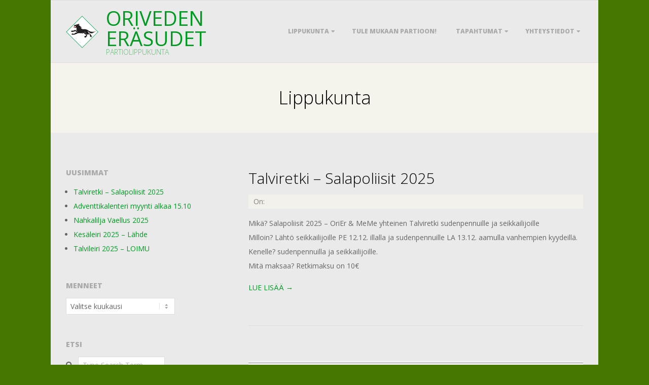

--- FILE ---
content_type: text/html; charset=UTF-8
request_url: https://www.orivedenerasudet.fi/
body_size: 9817
content:
<!DOCTYPE html><html
lang=fi class=no-js><head><meta
charset="UTF-8"><meta
http-equiv="X-UA-Compatible" content="IE=edge,chrome=1"><title>Oriveden Eräsudet</title><meta
name='robots' content='max-image-preview:large'><meta
name="HandheldFriendly" content="True"><meta
name="MobileOptimized" content="767"><meta
name="viewport" content="width=device-width, initial-scale=1.0"><meta
name="template" content="Responsive Brix 4.12.0"><link
rel=dns-prefetch href=//fonts.googleapis.com><link
rel=alternate type=application/rss+xml title="Oriveden Eräsudet &raquo; syöte" href="https://www.orivedenerasudet.fi/?feed=rss2"><link
rel=alternate type=application/rss+xml title="Oriveden Eräsudet &raquo; kommenttien syöte" href="https://www.orivedenerasudet.fi/?feed=comments-rss2"><link
rel=profile href=http://gmpg.org/xfn/11><link
rel=preload href=https://www.orivedenerasudet.fi/wp-content/themes/responsive-brix/hoot/css/webfonts/fa-solid-900.woff2 as=font crossorigin=anonymous><link
rel=preload href=https://www.orivedenerasudet.fi/wp-content/themes/responsive-brix/hoot/css/webfonts/fa-regular-400.woff2 as=font crossorigin=anonymous><link
rel=preload href=https://www.orivedenerasudet.fi/wp-content/themes/responsive-brix/hoot/css/webfonts/fa-brands-400.woff2 as=font crossorigin=anonymous><style id=wp-img-auto-sizes-contain-inline-css>img:is([sizes=auto i],[sizes^="auto," i]){contain-intrinsic-size:3000px 1500px}</style><style id=wp-emoji-styles-inline-css>img.wp-smiley,img.emoji{display:inline !important;border:none !important;box-shadow:none !important;height:1em !important;width:1em !important;margin:0 0.07em !important;vertical-align:-0.1em !important;background:none !important;padding:0 !important}</style><style id=wp-block-library-inline-css>/*<![CDATA[*/:root{--wp-block-synced-color:#7a00df;--wp-block-synced-color--rgb:122,0,223;--wp-bound-block-color:var(--wp-block-synced-color);--wp-editor-canvas-background:#ddd;--wp-admin-theme-color:#007cba;--wp-admin-theme-color--rgb:0,124,186;--wp-admin-theme-color-darker-10:#006ba1;--wp-admin-theme-color-darker-10--rgb:0,107,160.5;--wp-admin-theme-color-darker-20:#005a87;--wp-admin-theme-color-darker-20--rgb:0,90,135;--wp-admin-border-width-focus:2px}@media (min-resolution:192dpi){:root{--wp-admin-border-width-focus:1.5px}}.wp-element-button{cursor:pointer}:root .has-very-light-gray-background-color{background-color:#eee}:root .has-very-dark-gray-background-color{background-color:#313131}:root .has-very-light-gray-color{color:#eee}:root .has-very-dark-gray-color{color:#313131}:root .has-vivid-green-cyan-to-vivid-cyan-blue-gradient-background{background:linear-gradient(135deg,#00d084,#0693e3)}:root .has-purple-crush-gradient-background{background:linear-gradient(135deg,#34e2e4,#4721fb 50%,#ab1dfe)}:root .has-hazy-dawn-gradient-background{background:linear-gradient(135deg,#faaca8,#dad0ec)}:root .has-subdued-olive-gradient-background{background:linear-gradient(135deg,#fafae1,#67a671)}:root .has-atomic-cream-gradient-background{background:linear-gradient(135deg,#fdd79a,#004a59)}:root .has-nightshade-gradient-background{background:linear-gradient(135deg,#330968,#31cdcf)}:root .has-midnight-gradient-background{background:linear-gradient(135deg,#020381,#2874fc)}:root{--wp--preset--font-size--normal:16px;--wp--preset--font-size--huge:42px}.has-regular-font-size{font-size:1em}.has-larger-font-size{font-size:2.625em}.has-normal-font-size{font-size:var(--wp--preset--font-size--normal)}.has-huge-font-size{font-size:var(--wp--preset--font-size--huge)}.has-text-align-center{text-align:center}.has-text-align-left{text-align:left}.has-text-align-right{text-align:right}.has-fit-text{white-space:nowrap!important}#end-resizable-editor-section{display:none}.aligncenter{clear:both}.items-justified-left{justify-content:flex-start}.items-justified-center{justify-content:center}.items-justified-right{justify-content:flex-end}.items-justified-space-between{justify-content:space-between}.screen-reader-text{border:0;clip-path:inset(50%);height:1px;margin:-1px;overflow:hidden;padding:0;position:absolute;width:1px;word-wrap:normal!important}.screen-reader-text:focus{background-color:#ddd;clip-path:none;color:#444;display:block;font-size:1em;height:auto;left:5px;line-height:normal;padding:15px 23px 14px;text-decoration:none;top:5px;width:auto;z-index:100000}html :where(.has-border-color){border-style:solid}html :where([style*=border-top-color]){border-top-style:solid}html :where([style*=border-right-color]){border-right-style:solid}html :where([style*=border-bottom-color]){border-bottom-style:solid}html :where([style*=border-left-color]){border-left-style:solid}html :where([style*=border-width]){border-style:solid}html :where([style*=border-top-width]){border-top-style:solid}html :where([style*=border-right-width]){border-right-style:solid}html :where([style*=border-bottom-width]){border-bottom-style:solid}html :where([style*=border-left-width]){border-left-style:solid}html :where(img[class*=wp-image-]){height:auto;max-width:100%}:where(figure){margin:0 0 1em}html :where(.is-position-sticky){--wp-admin--admin-bar--position-offset:var(--wp-admin--admin-bar--height,0px)}@media screen and (max-width:600px){html:where(.is-position-sticky){--wp-admin--admin-bar--position-offset:0px}}/*]]>*/</style><style id=global-styles-inline-css>/*<![CDATA[*/:root{--wp--preset--aspect-ratio--square:1;--wp--preset--aspect-ratio--4-3:4/3;--wp--preset--aspect-ratio--3-4:3/4;--wp--preset--aspect-ratio--3-2:3/2;--wp--preset--aspect-ratio--2-3:2/3;--wp--preset--aspect-ratio--16-9:16/9;--wp--preset--aspect-ratio--9-16:9/16;--wp--preset--color--black:#000;--wp--preset--color--cyan-bluish-gray:#abb8c3;--wp--preset--color--white:#fff;--wp--preset--color--pale-pink:#f78da7;--wp--preset--color--vivid-red:#cf2e2e;--wp--preset--color--luminous-vivid-orange:#ff6900;--wp--preset--color--luminous-vivid-amber:#fcb900;--wp--preset--color--light-green-cyan:#7bdcb5;--wp--preset--color--vivid-green-cyan:#00d084;--wp--preset--color--pale-cyan-blue:#8ed1fc;--wp--preset--color--vivid-cyan-blue:#0693e3;--wp--preset--color--vivid-purple:#9b51e0;--wp--preset--color--accent:#009921;--wp--preset--color--accent-font:#fff;--wp--preset--gradient--vivid-cyan-blue-to-vivid-purple:linear-gradient(135deg,rgb(6,147,227) 0%,rgb(155,81,224) 100%);--wp--preset--gradient--light-green-cyan-to-vivid-green-cyan:linear-gradient(135deg,rgb(122,220,180) 0%,rgb(0,208,130) 100%);--wp--preset--gradient--luminous-vivid-amber-to-luminous-vivid-orange:linear-gradient(135deg,rgb(252,185,0) 0%,rgb(255,105,0) 100%);--wp--preset--gradient--luminous-vivid-orange-to-vivid-red:linear-gradient(135deg,rgb(255,105,0) 0%,rgb(207,46,46) 100%);--wp--preset--gradient--very-light-gray-to-cyan-bluish-gray:linear-gradient(135deg,rgb(238,238,238) 0%,rgb(169,184,195) 100%);--wp--preset--gradient--cool-to-warm-spectrum:linear-gradient(135deg,rgb(74,234,220) 0%,rgb(151,120,209) 20%,rgb(207,42,186) 40%,rgb(238,44,130) 60%,rgb(251,105,98) 80%,rgb(254,248,76) 100%);--wp--preset--gradient--blush-light-purple:linear-gradient(135deg,rgb(255,206,236) 0%,rgb(152,150,240) 100%);--wp--preset--gradient--blush-bordeaux:linear-gradient(135deg,rgb(254,205,165) 0%,rgb(254,45,45) 50%,rgb(107,0,62) 100%);--wp--preset--gradient--luminous-dusk:linear-gradient(135deg,rgb(255,203,112) 0%,rgb(199,81,192) 50%,rgb(65,88,208) 100%);--wp--preset--gradient--pale-ocean:linear-gradient(135deg,rgb(255,245,203) 0%,rgb(182,227,212) 50%,rgb(51,167,181) 100%);--wp--preset--gradient--electric-grass:linear-gradient(135deg,rgb(202,248,128) 0%,rgb(113,206,126) 100%);--wp--preset--gradient--midnight:linear-gradient(135deg,rgb(2,3,129) 0%,rgb(40,116,252) 100%);--wp--preset--font-size--small:13px;--wp--preset--font-size--medium:20px;--wp--preset--font-size--large:36px;--wp--preset--font-size--x-large:42px;--wp--preset--spacing--20:0.44rem;--wp--preset--spacing--30:0.67rem;--wp--preset--spacing--40:1rem;--wp--preset--spacing--50:1.5rem;--wp--preset--spacing--60:2.25rem;--wp--preset--spacing--70:3.38rem;--wp--preset--spacing--80:5.06rem;--wp--preset--shadow--natural:6px 6px 9px rgba(0, 0, 0, 0.2);--wp--preset--shadow--deep:12px 12px 50px rgba(0, 0, 0, 0.4);--wp--preset--shadow--sharp:6px 6px 0px rgba(0, 0, 0, 0.2);--wp--preset--shadow--outlined:6px 6px 0px -3px rgb(255, 255, 255), 6px 6px rgb(0, 0, 0);--wp--preset--shadow--crisp:6px 6px 0px rgb(0, 0, 0)}:where(.is-layout-flex){gap:0.5em}:where(.is-layout-grid){gap:0.5em}body .is-layout-flex{display:flex}.is-layout-flex{flex-wrap:wrap;align-items:center}.is-layout-flex>:is(*,div){margin:0}body .is-layout-grid{display:grid}.is-layout-grid>:is(*,div){margin:0}:where(.wp-block-columns.is-layout-flex){gap:2em}:where(.wp-block-columns.is-layout-grid){gap:2em}:where(.wp-block-post-template.is-layout-flex){gap:1.25em}:where(.wp-block-post-template.is-layout-grid){gap:1.25em}.has-black-color{color:var(--wp--preset--color--black) !important}.has-cyan-bluish-gray-color{color:var(--wp--preset--color--cyan-bluish-gray) !important}.has-white-color{color:var(--wp--preset--color--white) !important}.has-pale-pink-color{color:var(--wp--preset--color--pale-pink) !important}.has-vivid-red-color{color:var(--wp--preset--color--vivid-red) !important}.has-luminous-vivid-orange-color{color:var(--wp--preset--color--luminous-vivid-orange) !important}.has-luminous-vivid-amber-color{color:var(--wp--preset--color--luminous-vivid-amber) !important}.has-light-green-cyan-color{color:var(--wp--preset--color--light-green-cyan) !important}.has-vivid-green-cyan-color{color:var(--wp--preset--color--vivid-green-cyan) !important}.has-pale-cyan-blue-color{color:var(--wp--preset--color--pale-cyan-blue) !important}.has-vivid-cyan-blue-color{color:var(--wp--preset--color--vivid-cyan-blue) !important}.has-vivid-purple-color{color:var(--wp--preset--color--vivid-purple) !important}.has-black-background-color{background-color:var(--wp--preset--color--black) !important}.has-cyan-bluish-gray-background-color{background-color:var(--wp--preset--color--cyan-bluish-gray) !important}.has-white-background-color{background-color:var(--wp--preset--color--white) !important}.has-pale-pink-background-color{background-color:var(--wp--preset--color--pale-pink) !important}.has-vivid-red-background-color{background-color:var(--wp--preset--color--vivid-red) !important}.has-luminous-vivid-orange-background-color{background-color:var(--wp--preset--color--luminous-vivid-orange) !important}.has-luminous-vivid-amber-background-color{background-color:var(--wp--preset--color--luminous-vivid-amber) !important}.has-light-green-cyan-background-color{background-color:var(--wp--preset--color--light-green-cyan) !important}.has-vivid-green-cyan-background-color{background-color:var(--wp--preset--color--vivid-green-cyan) !important}.has-pale-cyan-blue-background-color{background-color:var(--wp--preset--color--pale-cyan-blue) !important}.has-vivid-cyan-blue-background-color{background-color:var(--wp--preset--color--vivid-cyan-blue) !important}.has-vivid-purple-background-color{background-color:var(--wp--preset--color--vivid-purple) !important}.has-black-border-color{border-color:var(--wp--preset--color--black) !important}.has-cyan-bluish-gray-border-color{border-color:var(--wp--preset--color--cyan-bluish-gray) !important}.has-white-border-color{border-color:var(--wp--preset--color--white) !important}.has-pale-pink-border-color{border-color:var(--wp--preset--color--pale-pink) !important}.has-vivid-red-border-color{border-color:var(--wp--preset--color--vivid-red) !important}.has-luminous-vivid-orange-border-color{border-color:var(--wp--preset--color--luminous-vivid-orange) !important}.has-luminous-vivid-amber-border-color{border-color:var(--wp--preset--color--luminous-vivid-amber) !important}.has-light-green-cyan-border-color{border-color:var(--wp--preset--color--light-green-cyan) !important}.has-vivid-green-cyan-border-color{border-color:var(--wp--preset--color--vivid-green-cyan) !important}.has-pale-cyan-blue-border-color{border-color:var(--wp--preset--color--pale-cyan-blue) !important}.has-vivid-cyan-blue-border-color{border-color:var(--wp--preset--color--vivid-cyan-blue) !important}.has-vivid-purple-border-color{border-color:var(--wp--preset--color--vivid-purple) !important}.has-vivid-cyan-blue-to-vivid-purple-gradient-background{background:var(--wp--preset--gradient--vivid-cyan-blue-to-vivid-purple) !important}.has-light-green-cyan-to-vivid-green-cyan-gradient-background{background:var(--wp--preset--gradient--light-green-cyan-to-vivid-green-cyan) !important}.has-luminous-vivid-amber-to-luminous-vivid-orange-gradient-background{background:var(--wp--preset--gradient--luminous-vivid-amber-to-luminous-vivid-orange) !important}.has-luminous-vivid-orange-to-vivid-red-gradient-background{background:var(--wp--preset--gradient--luminous-vivid-orange-to-vivid-red) !important}.has-very-light-gray-to-cyan-bluish-gray-gradient-background{background:var(--wp--preset--gradient--very-light-gray-to-cyan-bluish-gray) !important}.has-cool-to-warm-spectrum-gradient-background{background:var(--wp--preset--gradient--cool-to-warm-spectrum) !important}.has-blush-light-purple-gradient-background{background:var(--wp--preset--gradient--blush-light-purple) !important}.has-blush-bordeaux-gradient-background{background:var(--wp--preset--gradient--blush-bordeaux) !important}.has-luminous-dusk-gradient-background{background:var(--wp--preset--gradient--luminous-dusk) !important}.has-pale-ocean-gradient-background{background:var(--wp--preset--gradient--pale-ocean) !important}.has-electric-grass-gradient-background{background:var(--wp--preset--gradient--electric-grass) !important}.has-midnight-gradient-background{background:var(--wp--preset--gradient--midnight) !important}.has-small-font-size{font-size:var(--wp--preset--font-size--small) !important}.has-medium-font-size{font-size:var(--wp--preset--font-size--medium) !important}.has-large-font-size{font-size:var(--wp--preset--font-size--large) !important}.has-x-large-font-size{font-size:var(--wp--preset--font-size--x-large) !important}/*]]>*/</style><style id=classic-theme-styles-inline-css>.wp-block-button__link{color:#fff;background-color:#32373c;border-radius:9999px;box-shadow:none;text-decoration:none;padding:calc(.667em + 2px) calc(1.333em + 2px);font-size:1.125em}.wp-block-file__button{background:#32373c;color:#fff;text-decoration:none}</style><link
rel=stylesheet href=https://www.orivedenerasudet.fi/wp-content/cache/minify/9d670.css media=all><link
rel=stylesheet id=hoot-google-fonts-css href='//fonts.googleapis.com/css?family=Open+Sans%3A300%2C400%2C400i%2C700%2C700i%2C800&#038;subset=latin' media=all><link
rel=stylesheet href=https://www.orivedenerasudet.fi/wp-content/cache/minify/5dcd9.css media=all><style id=hoot-wpblocks-inline-css>.hgrid{max-width:1080px}a{color:#009921}.accent-typo{background:#009921;color:#fff}.accent-typo a, .accent-typo a:hover, .accent-typo h1, .accent-typo h2, .accent-typo h3, .accent-typo h4, .accent-typo h5, .accent-typo h6, .accent-typo .title{color:#fff}input[type="submit"],#submit,.button{background:#009921;color:#fff}input[type="submit"]:hover,#submit:hover,.button:hover,input[type="submit"]:focus,#submit:focus,.button:focus{background:#1aa337;color:#fff}h1,h2,h3,h4,h5,h6,.title,.titlefont{font-family:"Open Sans",sans-serif;font-weight:300;color:#000}body{background-color:#457700}#page-wrapper{background:#eaeaea}#header:before,#site-logo{background:none}#header,#branding,#header-aside{background:none}#site-logo #site-title, #site-logo #site-description{color:#009921}.site-logo-with-icon #site-title i{font-size:60px}.site-logo-mixed-image, .site-logo-mixed-image img{max-width:250px}.lSSlideOuter .lSPager.lSpg > li:hover a, .lSSlideOuter .lSPager.lSpg > li.active a{background-color:#009921}#infinite-handle span,.lrm-form a.button, .lrm-form button, .lrm-form button[type=submit], .lrm-form #buddypress input[type=submit], .lrm-form input[type=submit]{background:#009921;color:#fff}.woocommerce nav.woocommerce-pagination ul li a:focus, .woocommerce nav.woocommerce-pagination ul li a:hover{color:#009921}:root .has-accent-color,.is-style-outline>.wp-block-button__link:not(.has-text-color),.wp-block-button__link.is-style-outline:not(.has-text-color){color:#009921}:root .has-accent-background-color,.wp-block-button__link,.wp-block-button__link:hover,.wp-block-search__button,.wp-block-search__button:hover,.wp-block-file__button,.wp-block-file__button:hover{background:#009921}:root .has-accent-font-color,.wp-block-button__link,.wp-block-button__link:hover,.wp-block-search__button,.wp-block-search__button:hover,.wp-block-file__button,.wp-block-file__button:hover{color:#fff}:root .has-accent-font-background-color{background:#fff}</style> <script src="https://www.orivedenerasudet.fi/wp-includes/js/jquery/jquery.min.js?ver=3.7.1" id=jquery-core-js></script> <script src="https://www.orivedenerasudet.fi/wp-includes/js/jquery/jquery-migrate.min.js?ver=3.4.1" id=jquery-migrate-js></script> <script src="https://www.orivedenerasudet.fi/wp-content/themes/responsive-brix/js/modernizr.custom.min.js?ver=2.8.3" id=modernizr-js></script> <link
rel=https://api.w.org/ href="https://www.orivedenerasudet.fi/index.php?rest_route=/"><link
rel=EditURI type=application/rsd+xml title=RSD href=https://www.orivedenerasudet.fi/xmlrpc.php?rsd><meta
name="generator" content="WordPress 6.9"><style>.addw2p{list-style-type:none;list-style-image:none}</style><style>.entry-meta{display:none !important}.home .entry-meta{display:none}.entry-footer{display:none !important}.home .entry-footer{display:none}</style><style>.entry-meta{display:none !important}.home .entry-meta{display:none}.entry-footer{display:none !important}.home .entry-footer{display:none}</style><script>var _gaq=_gaq||[];_gaq.push(['_setAccount','UA-31143171-1']);_gaq.push(['_setDomainName','orivedenerasudet.fi']);_gaq.push(['_trackPageview']);(function(){var ga=document.createElement('script');ga.type='text/javascript';ga.async=true;ga.src=('https:'==document.location.protocol?'https://ssl':'http://www')+'.google-analytics.com/ga.js';var s=document.getElementsByTagName('script')[0];s.parentNode.insertBefore(ga,s);})();</script><link
rel=icon href=https://www.orivedenerasudet.fi/wp-content/uploads/2016/02/cropped-OE_CMYK16-1-1-32x32.jpg sizes=32x32><link
rel=icon href=https://www.orivedenerasudet.fi/wp-content/uploads/2016/02/cropped-OE_CMYK16-1-1-192x192.jpg sizes=192x192><link
rel=apple-touch-icon href=https://www.orivedenerasudet.fi/wp-content/uploads/2016/02/cropped-OE_CMYK16-1-1-180x180.jpg><meta
name="msapplication-TileImage" content="https://www.orivedenerasudet.fi/wp-content/uploads/2016/02/cropped-OE_CMYK16-1-1-270x270.jpg"><style id=wp-custom-css>.entry-meta .byline, .entry-meta .cat-links{display:none}.entry-meta .posted-on{display:none}</style></head><body
class="wordpress ltr fi parent-theme y2026 m01 d20 h10 tuesday logged-out plural blog responsive-brix" dir=ltr>
<a
href=#main class=screen-reader-text>Skip to content</a><div
id=page-wrapper class=" hgrid site-boxed page-wrapper sitewrap-wide-left sidebarsN sidebars1 hoot-cf7-style hoot-mapp-style hoot-jetpack-style"><header
id=header class=site-header role=banner itemscope=itemscope itemtype=https://schema.org/WPHeader><div
class=hgrid><div
class="table hgrid-span-12"><div
id=branding class="branding table-cell-mid"><div
id=site-logo class="accent-typo site-logo-mixed"><div
id=site-logo-mixed class="site-logo-with-image site-logo-text-small"><div
class=site-logo-mixed-image><a
href=https://www.orivedenerasudet.fi/ class=custom-logo-link rel=home aria-current=page><img
width=64 height=64 src=https://www.orivedenerasudet.fi/wp-content/uploads/2017/02/OE_CMYK16-1_64x64.png class=custom-logo alt=Sudet decoding=async></a></div><div
class=site-logo-mixed-text><div
id=site-title class="site-title title" itemprop=headline><a
href=https://www.orivedenerasudet.fi rel=home itemprop=url><span
class=blogname>Oriveden Eräsudet</span></a></div><h2 id="site-description" itemprop="description">Partiolippukunta</h2></div></div></div></div><div
id=header-aside class=" header-aside table-cell-mid"><div
class=screen-reader-text>Primary Navigation Menu</div><nav
id=menu-primary class="menu nav-menu menu-primary mobilemenu-inline mobilesubmenu-click" role=navigation aria-label="Primary Navigation Menu" itemscope=itemscope itemtype=https://schema.org/SiteNavigationElement>
<a
class=menu-toggle href=#><span
class=menu-toggle-text>Menu</span><i
class="fas fa-bars"></i></a><ul
id=menu-primary-items class="menu-items sf-menu menu"><li
id=menu-item-73 class="menu-item menu-item-type-post_type menu-item-object-page menu-item-home current_page_parent menu-item-has-children menu-item-73"><a
href=https://www.orivedenerasudet.fi/ >Lippukunta</a><ul
class=sub-menu>
<li
id=menu-item-249 class="menu-item menu-item-type-post_type menu-item-object-page menu-item-249"><a
href="https://www.orivedenerasudet.fi/?page_id=247">Yleistietoa</a></li>
<li
id=menu-item-149 class="menu-item menu-item-type-post_type menu-item-object-page menu-item-149"><a
href="https://www.orivedenerasudet.fi/?page_id=147">Lippu</a></li>
<li
id=menu-item-1215 class="menu-item menu-item-type-custom menu-item-object-custom menu-item-1215"><a
href="https://kuksa.partio.fi/kotisivut/jasenhakemus.aspx?id=9999665">Liity jäseneksi</a></li></ul>
</li>
<li
id=menu-item-1066 class="menu-item menu-item-type-post_type menu-item-object-post menu-item-1066"><a
href="https://www.orivedenerasudet.fi/?p=1058">Tule mukaan partioon!</a></li>
<li
id=menu-item-74 class="menu-item menu-item-type-post_type menu-item-object-page menu-item-has-children menu-item-74"><a
href="https://www.orivedenerasudet.fi/?page_id=18">Tapahtumat</a><ul
class=sub-menu>
<li
id=menu-item-185 class="menu-item menu-item-type-post_type menu-item-object-page menu-item-185"><a
href="https://www.orivedenerasudet.fi/?page_id=18">Tulevat tapahtumat</a></li>
<li
id=menu-item-173 class="menu-item menu-item-type-taxonomy menu-item-object-category menu-item-173"><a
href="https://www.orivedenerasudet.fi/?cat=10">Menneet tapahtumat</a></li></ul>
</li>
<li
id=menu-item-75 class="menu-item menu-item-type-post_type menu-item-object-page menu-item-has-children menu-item-75"><a
href="https://www.orivedenerasudet.fi/?page_id=2">Yhteystiedot</a><ul
class=sub-menu>
<li
id=menu-item-1120 class="menu-item menu-item-type-post_type menu-item-object-page menu-item-1120"><a
href="https://www.orivedenerasudet.fi/?page_id=2">Yhteystiedot</a></li>
<li
id=menu-item-637 class="menu-item menu-item-type-post_type menu-item-object-page menu-item-637"><a
href="https://www.orivedenerasudet.fi/?page_id=635">Facebook</a></li></ul>
</li></ul></nav></div></div></div></header><div
id=main class=" main"><div
id=loop-meta class="loop-meta-wrap pageheader-bg-default"><div
class=hgrid><div
class="loop-meta  hgrid-span-12" itemscope=itemscope itemtype=https://schema.org/WebPageElement><h1 class="loop-title entry-title" itemprop="headline">Lippukunta</h1></div></div></div><div
class="hgrid main-content-grid"><main
id=content class="content  hgrid-span-8 has-sidebar layout-wide-left " role=main><div
id=content-wrap><article
id=post-1372 class="entry post publish author-tapsa has-excerpt post-1372 format-standard category-etusivu category-tapahtumat  archive-big" itemscope=itemscope itemtype=https://schema.org/BlogPosting itemprop=blogPost><div
class="entry-grid hgrid"><div
class=entry-featured-img-wrap><a
href="https://www.orivedenerasudet.fi/?p=1372" class=entry-featured-img-link></a></div><div
class="entry-grid-content hgrid-span-12"><header
class=entry-header><h2 class="entry-title" itemprop="headline"><a
href="https://www.orivedenerasudet.fi/?p=1372" rel=bookmark itemprop=url>Talviretki &#8211; Salapoliisit 2025</a></h2></header><div
class=screen-reader-text itemprop=datePublished itemtype=https://schema.org/Date></div><div
class=entry-byline><div
class="entry-byline-block entry-byline-date"> <span
class=entry-byline-label>On:</span> <time
class="entry-published updated" datetime title></time></div></div><div
class=entry-summary itemprop=description><p>Mikä? Salapoliisit 2025 – OriEr &#038; MeMe yhteinen Talviretki sudenpennuille ja seikkailijoille<br>
Milloin? Lähtö seikkailijoille PE 12.12. illalla ja sudenpennuille LA 13.12. aamulla vanhempien kyydeillä.<br>
Kenelle? sudenpennuilla ja seikkailijoille.<br>
Mitä maksaa? Retkimaksu on 10€ <a
class=more-link href="https://www.orivedenerasudet.fi/?p=1372">Lue lisää →</a></p></div></div></div></article><article
id=post-1359 class="entry post publish author-tapsa has-excerpt post-1359 format-standard has-post-thumbnail category-etusivu  archive-big" itemscope=itemscope itemtype=https://schema.org/BlogPosting itemprop=blogPost><div
class="entry-grid hgrid"><div
itemprop=image itemscope itemtype=https://schema.org/ImageObject class=entry-featured-img-wrap><meta
itemprop="url" content="https://www.orivedenerasudet.fi/wp-content/uploads/2025/09/OstaKalenteri2025-840x304.png"><meta
itemprop="width" content="840"><meta
itemprop="height" content="304"><a
href="https://www.orivedenerasudet.fi/?p=1359" class=entry-featured-img-link><img
width=840 height=304 src=https://www.orivedenerasudet.fi/wp-content/uploads/2025/09/OstaKalenteri2025-840x304.png class="attachment-hoot-wide  entry-content-featured-img entry-grid-featured-img wp-post-image" alt itemscope decoding=async loading=lazy itemprop=image></a></div><div
class="entry-grid-content hgrid-span-12"><header
class=entry-header><h2 class="entry-title" itemprop="headline"><a
href="https://www.orivedenerasudet.fi/?p=1359" rel=bookmark itemprop=url>Adventtikalenteri myynti alkaa 15.10</a></h2></header><div
class=screen-reader-text itemprop=datePublished itemtype=https://schema.org/Date></div><div
class=entry-byline><div
class="entry-byline-block entry-byline-date"> <span
class=entry-byline-label>On:</span> <time
class="entry-published updated" datetime title></time></div></div><div
class=entry-summary itemprop=description><p>Adventtikalenterikampanja on osa partio-ohjelmaa. Myynti opettaa kampanjaan osallistuville kaupankäyntiä ja käsitystä taloudesta sekä ihmisten kohtaamista ja yhteisen hyvän eteen toimimista. <a
class=more-link href="https://www.orivedenerasudet.fi/?p=1359">Lue lisää →</a></p></div></div></div></article><article
id=post-725 class="entry post publish author-admin has-excerpt post-725 format-standard has-post-thumbnail category-etusivu category-tapahtumat  archive-big" itemscope=itemscope itemtype=https://schema.org/BlogPosting itemprop=blogPost><div
class="entry-grid hgrid"><div
itemprop=image itemscope itemtype=https://schema.org/ImageObject class=entry-featured-img-wrap><meta
itemprop="url" content="https://www.orivedenerasudet.fi/wp-content/uploads/2018/08/2019-06-28_226304-Harri-Halmejärvi-840x385.jpg"><meta
itemprop="width" content="840"><meta
itemprop="height" content="385"><a
href="https://www.orivedenerasudet.fi/?p=725" class=entry-featured-img-link><img
width=840 height=385 src=https://www.orivedenerasudet.fi/wp-content/uploads/2018/08/2019-06-28_226304-Harri-Halmejärvi-840x385.jpg class="attachment-hoot-wide  entry-content-featured-img entry-grid-featured-img wp-post-image" alt itemscope decoding=async loading=lazy itemprop=image></a></div><div
class="entry-grid-content hgrid-span-12"><header
class=entry-header><h2 class="entry-title" itemprop="headline"><a
href="https://www.orivedenerasudet.fi/?p=725" rel=bookmark itemprop=url>Ilmoittautuminen partioon – partiopestejä on avoinna.</a></h2></header><div
class=screen-reader-text itemprop=datePublished itemtype=https://schema.org/Date></div><div
class=entry-byline><div
class="entry-byline-block entry-byline-date"> <span
class=entry-byline-label>On:</span> <time
class="entry-published updated" datetime title></time></div></div><div
class=entry-summary itemprop=description><p>Tervetuloa mukaan toimintaan!<a
class=more-link href="https://www.orivedenerasudet.fi/?p=725">Lue lisää →</a></p></div></div></div></article></div><div
class=clearfix></div></main><aside
id=sidebar-primary class="sidebar  hgrid-span-4 layout-wide-left " role=complementary aria-label=" Sidebar" itemscope=itemscope itemtype=https://schema.org/WPSideBar><section
id=recent-posts-8 class="widget widget_recent_entries"><h3 class="widget-title">Uusimmat</h3><ul>
<li>
<a
href="https://www.orivedenerasudet.fi/?p=1372">Talviretki &#8211; Salapoliisit 2025</a>
</li>
<li>
<a
href="https://www.orivedenerasudet.fi/?p=1359">Adventtikalenteri myynti alkaa 15.10</a>
</li>
<li>
<a
href="https://www.orivedenerasudet.fi/?p=1345">Nahkalilja Vaellus 2025</a>
</li>
<li>
<a
href="https://www.orivedenerasudet.fi/?p=1313">Kesäleiri 2025 &#8211; Lähde</a>
</li>
<li>
<a
href="https://www.orivedenerasudet.fi/?p=1321">Talvileiri 2025 &#8211; LOIMU</a>
</li></ul></section><section
id=archives-12 class="widget widget_archive"><h3 class="widget-title">Menneet</h3>		<label
class=screen-reader-text for=archives-dropdown-12>Menneet</label>
<select
id=archives-dropdown-12 name=archive-dropdown><option
value>Valitse kuukausi</option><option
value='https://www.orivedenerasudet.fi/?m=202511'> marraskuu 2025</option><option
value='https://www.orivedenerasudet.fi/?m=202509'> syyskuu 2025</option><option
value='https://www.orivedenerasudet.fi/?m=202505'> toukokuu 2025</option><option
value='https://www.orivedenerasudet.fi/?m=202504'> huhtikuu 2025</option><option
value='https://www.orivedenerasudet.fi/?m=201908'> elokuu 2019</option><option
value='https://www.orivedenerasudet.fi/?m=201907'> heinäkuu 2019</option><option
value='https://www.orivedenerasudet.fi/?m=201802'> helmikuu 2018</option><option
value='https://www.orivedenerasudet.fi/?m=201606'> kesäkuu 2016</option><option
value='https://www.orivedenerasudet.fi/?m=201603'> maaliskuu 2016</option><option
value='https://www.orivedenerasudet.fi/?m=201601'> tammikuu 2016</option><option
value='https://www.orivedenerasudet.fi/?m=201511'> marraskuu 2015</option><option
value='https://www.orivedenerasudet.fi/?m=201510'> lokakuu 2015</option><option
value='https://www.orivedenerasudet.fi/?m=201509'> syyskuu 2015</option><option
value='https://www.orivedenerasudet.fi/?m=201506'> kesäkuu 2015</option><option
value='https://www.orivedenerasudet.fi/?m=201505'> toukokuu 2015</option><option
value='https://www.orivedenerasudet.fi/?m=201503'> maaliskuu 2015</option><option
value='https://www.orivedenerasudet.fi/?m=201502'> helmikuu 2015</option><option
value='https://www.orivedenerasudet.fi/?m=201412'> joulukuu 2014</option><option
value='https://www.orivedenerasudet.fi/?m=201411'> marraskuu 2014</option><option
value='https://www.orivedenerasudet.fi/?m=201410'> lokakuu 2014</option><option
value='https://www.orivedenerasudet.fi/?m=201408'> elokuu 2014</option><option
value='https://www.orivedenerasudet.fi/?m=201407'> heinäkuu 2014</option><option
value='https://www.orivedenerasudet.fi/?m=201406'> kesäkuu 2014</option><option
value='https://www.orivedenerasudet.fi/?m=201405'> toukokuu 2014</option><option
value='https://www.orivedenerasudet.fi/?m=201404'> huhtikuu 2014</option><option
value='https://www.orivedenerasudet.fi/?m=201403'> maaliskuu 2014</option><option
value='https://www.orivedenerasudet.fi/?m=201401'> tammikuu 2014</option><option
value='https://www.orivedenerasudet.fi/?m=201311'> marraskuu 2013</option><option
value='https://www.orivedenerasudet.fi/?m=201310'> lokakuu 2013</option><option
value='https://www.orivedenerasudet.fi/?m=201309'> syyskuu 2013</option><option
value='https://www.orivedenerasudet.fi/?m=201308'> elokuu 2013</option><option
value='https://www.orivedenerasudet.fi/?m=201307'> heinäkuu 2013</option><option
value='https://www.orivedenerasudet.fi/?m=201306'> kesäkuu 2013</option><option
value='https://www.orivedenerasudet.fi/?m=201305'> toukokuu 2013</option><option
value='https://www.orivedenerasudet.fi/?m=201304'> huhtikuu 2013</option><option
value='https://www.orivedenerasudet.fi/?m=201303'> maaliskuu 2013</option><option
value='https://www.orivedenerasudet.fi/?m=201301'> tammikuu 2013</option><option
value='https://www.orivedenerasudet.fi/?m=201212'> joulukuu 2012</option><option
value='https://www.orivedenerasudet.fi/?m=201211'> marraskuu 2012</option><option
value='https://www.orivedenerasudet.fi/?m=201210'> lokakuu 2012</option><option
value='https://www.orivedenerasudet.fi/?m=201209'> syyskuu 2012</option><option
value='https://www.orivedenerasudet.fi/?m=201208'> elokuu 2012</option><option
value='https://www.orivedenerasudet.fi/?m=201205'> toukokuu 2012</option><option
value='https://www.orivedenerasudet.fi/?m=201204'> huhtikuu 2012</option><option
value='https://www.orivedenerasudet.fi/?m=201203'> maaliskuu 2012</option></select> <script>((dropdownId)=>{const dropdown=document.getElementById(dropdownId);function onSelectChange(){setTimeout(()=>{if('escape'===dropdown.dataset.lastkey){return;}
if(dropdown.value){document.location.href=dropdown.value;}},250);}
function onKeyUp(event){if('Escape'===event.key){dropdown.dataset.lastkey='escape';}else{delete dropdown.dataset.lastkey;}}
function onClick(){delete dropdown.dataset.lastkey;}
dropdown.addEventListener('keyup',onKeyUp);dropdown.addEventListener('click',onClick);dropdown.addEventListener('change',onSelectChange);})("archives-dropdown-12");</script> </section><section
id=search-6 class="widget widget_search"><h3 class="widget-title">Etsi</h3><div
class=searchbody><form
method=get class=searchform action=https://www.orivedenerasudet.fi/ ><label
class=screen-reader-text>Search</label><i
class="fas fa-search"></i><input
type=text class=searchtext name=s placeholder="Type Search Term &hellip;" value><input
type=submit class=submit name=submit value=Search></form></div></section><section
id=recent-posts-4 class="widget widget_recent_entries"><h3 class="widget-title">Uusimmat</h3><ul>
<li>
<a
href="https://www.orivedenerasudet.fi/?p=1372">Talviretki &#8211; Salapoliisit 2025</a>
<span
class=post-date></span>
</li>
<li>
<a
href="https://www.orivedenerasudet.fi/?p=1359">Adventtikalenteri myynti alkaa 15.10</a>
<span
class=post-date></span>
</li>
<li>
<a
href="https://www.orivedenerasudet.fi/?p=1345">Nahkalilja Vaellus 2025</a>
<span
class=post-date></span>
</li>
<li>
<a
href="https://www.orivedenerasudet.fi/?p=1313">Kesäleiri 2025 &#8211; Lähde</a>
<span
class=post-date></span>
</li>
<li>
<a
href="https://www.orivedenerasudet.fi/?p=1321">Talvileiri 2025 &#8211; LOIMU</a>
<span
class=post-date></span>
</li></ul></section><section
id=archives-7 class="widget widget_archive"><h3 class="widget-title">Menneet</h3>		<label
class=screen-reader-text for=archives-dropdown-7>Menneet</label>
<select
id=archives-dropdown-7 name=archive-dropdown><option
value>Valitse kuukausi</option><option
value='https://www.orivedenerasudet.fi/?m=202511'> marraskuu 2025</option><option
value='https://www.orivedenerasudet.fi/?m=202509'> syyskuu 2025</option><option
value='https://www.orivedenerasudet.fi/?m=202505'> toukokuu 2025</option><option
value='https://www.orivedenerasudet.fi/?m=202504'> huhtikuu 2025</option><option
value='https://www.orivedenerasudet.fi/?m=201908'> elokuu 2019</option><option
value='https://www.orivedenerasudet.fi/?m=201907'> heinäkuu 2019</option><option
value='https://www.orivedenerasudet.fi/?m=201802'> helmikuu 2018</option><option
value='https://www.orivedenerasudet.fi/?m=201606'> kesäkuu 2016</option><option
value='https://www.orivedenerasudet.fi/?m=201603'> maaliskuu 2016</option><option
value='https://www.orivedenerasudet.fi/?m=201601'> tammikuu 2016</option><option
value='https://www.orivedenerasudet.fi/?m=201511'> marraskuu 2015</option><option
value='https://www.orivedenerasudet.fi/?m=201510'> lokakuu 2015</option><option
value='https://www.orivedenerasudet.fi/?m=201509'> syyskuu 2015</option><option
value='https://www.orivedenerasudet.fi/?m=201506'> kesäkuu 2015</option><option
value='https://www.orivedenerasudet.fi/?m=201505'> toukokuu 2015</option><option
value='https://www.orivedenerasudet.fi/?m=201503'> maaliskuu 2015</option><option
value='https://www.orivedenerasudet.fi/?m=201502'> helmikuu 2015</option><option
value='https://www.orivedenerasudet.fi/?m=201412'> joulukuu 2014</option><option
value='https://www.orivedenerasudet.fi/?m=201411'> marraskuu 2014</option><option
value='https://www.orivedenerasudet.fi/?m=201410'> lokakuu 2014</option><option
value='https://www.orivedenerasudet.fi/?m=201408'> elokuu 2014</option><option
value='https://www.orivedenerasudet.fi/?m=201407'> heinäkuu 2014</option><option
value='https://www.orivedenerasudet.fi/?m=201406'> kesäkuu 2014</option><option
value='https://www.orivedenerasudet.fi/?m=201405'> toukokuu 2014</option><option
value='https://www.orivedenerasudet.fi/?m=201404'> huhtikuu 2014</option><option
value='https://www.orivedenerasudet.fi/?m=201403'> maaliskuu 2014</option><option
value='https://www.orivedenerasudet.fi/?m=201401'> tammikuu 2014</option><option
value='https://www.orivedenerasudet.fi/?m=201311'> marraskuu 2013</option><option
value='https://www.orivedenerasudet.fi/?m=201310'> lokakuu 2013</option><option
value='https://www.orivedenerasudet.fi/?m=201309'> syyskuu 2013</option><option
value='https://www.orivedenerasudet.fi/?m=201308'> elokuu 2013</option><option
value='https://www.orivedenerasudet.fi/?m=201307'> heinäkuu 2013</option><option
value='https://www.orivedenerasudet.fi/?m=201306'> kesäkuu 2013</option><option
value='https://www.orivedenerasudet.fi/?m=201305'> toukokuu 2013</option><option
value='https://www.orivedenerasudet.fi/?m=201304'> huhtikuu 2013</option><option
value='https://www.orivedenerasudet.fi/?m=201303'> maaliskuu 2013</option><option
value='https://www.orivedenerasudet.fi/?m=201301'> tammikuu 2013</option><option
value='https://www.orivedenerasudet.fi/?m=201212'> joulukuu 2012</option><option
value='https://www.orivedenerasudet.fi/?m=201211'> marraskuu 2012</option><option
value='https://www.orivedenerasudet.fi/?m=201210'> lokakuu 2012</option><option
value='https://www.orivedenerasudet.fi/?m=201209'> syyskuu 2012</option><option
value='https://www.orivedenerasudet.fi/?m=201208'> elokuu 2012</option><option
value='https://www.orivedenerasudet.fi/?m=201205'> toukokuu 2012</option><option
value='https://www.orivedenerasudet.fi/?m=201204'> huhtikuu 2012</option><option
value='https://www.orivedenerasudet.fi/?m=201203'> maaliskuu 2012</option></select> <script>((dropdownId)=>{const dropdown=document.getElementById(dropdownId);function onSelectChange(){setTimeout(()=>{if('escape'===dropdown.dataset.lastkey){return;}
if(dropdown.value){document.location.href=dropdown.value;}},250);}
function onKeyUp(event){if('Escape'===event.key){dropdown.dataset.lastkey='escape';}else{delete dropdown.dataset.lastkey;}}
function onClick(){delete dropdown.dataset.lastkey;}
dropdown.addEventListener('keyup',onKeyUp);dropdown.addEventListener('click',onClick);dropdown.addEventListener('change',onSelectChange);})("archives-dropdown-7");</script> </section><section
id=search-8 class="widget widget_search"><h3 class="widget-title">Etsi</h3><div
class=searchbody><form
method=get class=searchform action=https://www.orivedenerasudet.fi/ ><label
class=screen-reader-text>Search</label><i
class="fas fa-search"></i><input
type=text class=searchtext name=s placeholder="Type Search Term &hellip;" value><input
type=submit class=submit name=submit value=Search></form></div></section><section
id=recent-posts-6 class="widget widget_recent_entries"><h3 class="widget-title">Uusimat</h3><ul>
<li>
<a
href="https://www.orivedenerasudet.fi/?p=1372">Talviretki &#8211; Salapoliisit 2025</a>
</li>
<li>
<a
href="https://www.orivedenerasudet.fi/?p=1359">Adventtikalenteri myynti alkaa 15.10</a>
</li>
<li>
<a
href="https://www.orivedenerasudet.fi/?p=1345">Nahkalilja Vaellus 2025</a>
</li>
<li>
<a
href="https://www.orivedenerasudet.fi/?p=1313">Kesäleiri 2025 &#8211; Lähde</a>
</li>
<li>
<a
href="https://www.orivedenerasudet.fi/?p=1321">Talvileiri 2025 &#8211; LOIMU</a>
</li></ul></section><section
id=archives-10 class="widget widget_archive"><h3 class="widget-title">Arkisto</h3>		<label
class=screen-reader-text for=archives-dropdown-10>Arkisto</label>
<select
id=archives-dropdown-10 name=archive-dropdown><option
value>Valitse kuukausi</option><option
value='https://www.orivedenerasudet.fi/?m=202511'> marraskuu 2025</option><option
value='https://www.orivedenerasudet.fi/?m=202509'> syyskuu 2025</option><option
value='https://www.orivedenerasudet.fi/?m=202505'> toukokuu 2025</option><option
value='https://www.orivedenerasudet.fi/?m=202504'> huhtikuu 2025</option><option
value='https://www.orivedenerasudet.fi/?m=201908'> elokuu 2019</option><option
value='https://www.orivedenerasudet.fi/?m=201907'> heinäkuu 2019</option><option
value='https://www.orivedenerasudet.fi/?m=201802'> helmikuu 2018</option><option
value='https://www.orivedenerasudet.fi/?m=201606'> kesäkuu 2016</option><option
value='https://www.orivedenerasudet.fi/?m=201603'> maaliskuu 2016</option><option
value='https://www.orivedenerasudet.fi/?m=201601'> tammikuu 2016</option><option
value='https://www.orivedenerasudet.fi/?m=201511'> marraskuu 2015</option><option
value='https://www.orivedenerasudet.fi/?m=201510'> lokakuu 2015</option><option
value='https://www.orivedenerasudet.fi/?m=201509'> syyskuu 2015</option><option
value='https://www.orivedenerasudet.fi/?m=201506'> kesäkuu 2015</option><option
value='https://www.orivedenerasudet.fi/?m=201505'> toukokuu 2015</option><option
value='https://www.orivedenerasudet.fi/?m=201503'> maaliskuu 2015</option><option
value='https://www.orivedenerasudet.fi/?m=201502'> helmikuu 2015</option><option
value='https://www.orivedenerasudet.fi/?m=201412'> joulukuu 2014</option><option
value='https://www.orivedenerasudet.fi/?m=201411'> marraskuu 2014</option><option
value='https://www.orivedenerasudet.fi/?m=201410'> lokakuu 2014</option><option
value='https://www.orivedenerasudet.fi/?m=201408'> elokuu 2014</option><option
value='https://www.orivedenerasudet.fi/?m=201407'> heinäkuu 2014</option><option
value='https://www.orivedenerasudet.fi/?m=201406'> kesäkuu 2014</option><option
value='https://www.orivedenerasudet.fi/?m=201405'> toukokuu 2014</option><option
value='https://www.orivedenerasudet.fi/?m=201404'> huhtikuu 2014</option><option
value='https://www.orivedenerasudet.fi/?m=201403'> maaliskuu 2014</option><option
value='https://www.orivedenerasudet.fi/?m=201401'> tammikuu 2014</option><option
value='https://www.orivedenerasudet.fi/?m=201311'> marraskuu 2013</option><option
value='https://www.orivedenerasudet.fi/?m=201310'> lokakuu 2013</option><option
value='https://www.orivedenerasudet.fi/?m=201309'> syyskuu 2013</option><option
value='https://www.orivedenerasudet.fi/?m=201308'> elokuu 2013</option><option
value='https://www.orivedenerasudet.fi/?m=201307'> heinäkuu 2013</option><option
value='https://www.orivedenerasudet.fi/?m=201306'> kesäkuu 2013</option><option
value='https://www.orivedenerasudet.fi/?m=201305'> toukokuu 2013</option><option
value='https://www.orivedenerasudet.fi/?m=201304'> huhtikuu 2013</option><option
value='https://www.orivedenerasudet.fi/?m=201303'> maaliskuu 2013</option><option
value='https://www.orivedenerasudet.fi/?m=201301'> tammikuu 2013</option><option
value='https://www.orivedenerasudet.fi/?m=201212'> joulukuu 2012</option><option
value='https://www.orivedenerasudet.fi/?m=201211'> marraskuu 2012</option><option
value='https://www.orivedenerasudet.fi/?m=201210'> lokakuu 2012</option><option
value='https://www.orivedenerasudet.fi/?m=201209'> syyskuu 2012</option><option
value='https://www.orivedenerasudet.fi/?m=201208'> elokuu 2012</option><option
value='https://www.orivedenerasudet.fi/?m=201205'> toukokuu 2012</option><option
value='https://www.orivedenerasudet.fi/?m=201204'> huhtikuu 2012</option><option
value='https://www.orivedenerasudet.fi/?m=201203'> maaliskuu 2012</option></select> <script>((dropdownId)=>{const dropdown=document.getElementById(dropdownId);function onSelectChange(){setTimeout(()=>{if('escape'===dropdown.dataset.lastkey){return;}
if(dropdown.value){document.location.href=dropdown.value;}},250);}
function onKeyUp(event){if('Escape'===event.key){dropdown.dataset.lastkey='escape';}else{delete dropdown.dataset.lastkey;}}
function onClick(){delete dropdown.dataset.lastkey;}
dropdown.addEventListener('keyup',onKeyUp);dropdown.addEventListener('click',onClick);dropdown.addEventListener('change',onSelectChange);})("archives-dropdown-10");</script> </section></aside></div></div><div
id=post-footer class="hgrid-stretch highlight-typo linkstyle"><div
class=hgrid><div
class=hgrid-span-12><p
class="credit small">
<a
class=privacy-policy-link href="https://www.orivedenerasudet.fi/?page_id=324" rel=privacy-policy>Etusivu</a> Designed using <a
class=theme-link href=https://wphoot.com/themes/responsive-brix/ title="Responsive Brix WordPress Theme">Responsive Brix</a>. Powered by <a
class=wp-link href=http://wordpress.org title="State-of-the-art semantic personal publishing platform">WordPress</a>.</p></div></div></div></div> <script id=custom-script-js-extra>var wpdata={"object_id":"0","site_url":"https://www.orivedenerasudet.fi"};</script> <script src="https://www.orivedenerasudet.fi/wp-content/plugins/wp-meta-and-date-remover/assets/js/inspector.js?ver=1.1" id=custom-script-js></script> <script id=wp-jquery-lightbox-js-extra>var JQLBSettings={"fitToScreen":"1","resizeSpeed":"400","displayDownloadLink":"0","navbarOnTop":"0","loopImages":"","resizeCenter":"","marginSize":"0","linkTarget":"_self","help":"","prevLinkTitle":"previous image","nextLinkTitle":"next image","prevLinkText":"\u00ab Previous","nextLinkText":"Next \u00bb","closeTitle":"close image gallery","image":"Image ","of":" of ","download":"Download","jqlb_overlay_opacity":"80","jqlb_overlay_color":"#000000","jqlb_overlay_close":"1","jqlb_border_width":"10","jqlb_border_color":"#ffffff","jqlb_border_radius":"0","jqlb_image_info_background_transparency":"100","jqlb_image_info_bg_color":"#ffffff","jqlb_image_info_text_color":"#000000","jqlb_image_info_text_fontsize":"10","jqlb_show_text_for_image":"1","jqlb_next_image_title":"next image","jqlb_previous_image_title":"previous image","jqlb_next_button_image":"https://www.orivedenerasudet.fi/wp-content/plugins/wp-lightbox-2/styles/images/next.gif","jqlb_previous_button_image":"https://www.orivedenerasudet.fi/wp-content/plugins/wp-lightbox-2/styles/images/prev.gif","jqlb_maximum_width":"","jqlb_maximum_height":"","jqlb_show_close_button":"1","jqlb_close_image_title":"close image gallery","jqlb_close_image_max_heght":"22","jqlb_image_for_close_lightbox":"https://www.orivedenerasudet.fi/wp-content/plugins/wp-lightbox-2/styles/images/closelabel.gif","jqlb_keyboard_navigation":"1","jqlb_popup_size_fix":"0"};</script> <script src="https://www.orivedenerasudet.fi/wp-content/plugins/wp-lightbox-2/js/dist/wp-lightbox-2.min.js?ver=1.3.4.1" id=wp-jquery-lightbox-js></script> <script src="https://www.orivedenerasudet.fi/wp-includes/js/hoverIntent.min.js?ver=1.10.2" id=hoverIntent-js></script> <script src="https://www.orivedenerasudet.fi/wp-content/themes/responsive-brix/js/jquery.superfish.min.js?ver=1.7.5" id=superfish-js></script> <script src="https://www.orivedenerasudet.fi/wp-content/themes/responsive-brix/js/jquery.fitvids.min.js?ver=1.1" id=fitvids-js></script> <script src="https://www.orivedenerasudet.fi/wp-content/themes/responsive-brix/js/hoot.theme.min.js?ver=4.12.0" id=hoot-theme-js></script> <script id=wp-emoji-settings type=application/json>{"baseUrl":"https://s.w.org/images/core/emoji/17.0.2/72x72/","ext":".png","svgUrl":"https://s.w.org/images/core/emoji/17.0.2/svg/","svgExt":".svg","source":{"concatemoji":"https://www.orivedenerasudet.fi/wp-includes/js/wp-emoji-release.min.js?ver=6.9"}}</script> <script type=module>/*! This file is auto-generated */
const a=JSON.parse(document.getElementById("wp-emoji-settings").textContent),o=(window._wpemojiSettings=a,"wpEmojiSettingsSupports"),s=["flag","emoji"];function i(e){try{var t={supportTests:e,timestamp:(new Date).valueOf()};sessionStorage.setItem(o,JSON.stringify(t))}catch(e){}}function c(e,t,n){e.clearRect(0,0,e.canvas.width,e.canvas.height),e.fillText(t,0,0);t=new Uint32Array(e.getImageData(0,0,e.canvas.width,e.canvas.height).data);e.clearRect(0,0,e.canvas.width,e.canvas.height),e.fillText(n,0,0);const a=new Uint32Array(e.getImageData(0,0,e.canvas.width,e.canvas.height).data);return t.every((e,t)=>e===a[t])}function p(e,t){e.clearRect(0,0,e.canvas.width,e.canvas.height),e.fillText(t,0,0);var n=e.getImageData(16,16,1,1);for(let e=0;e<n.data.length;e++)if(0!==n.data[e])return!1;return!0}function u(e,t,n,a){switch(t){case"flag":return n(e,"\ud83c\udff3\ufe0f\u200d\u26a7\ufe0f","\ud83c\udff3\ufe0f\u200b\u26a7\ufe0f")?!1:!n(e,"\ud83c\udde8\ud83c\uddf6","\ud83c\udde8\u200b\ud83c\uddf6")&&!n(e,"\ud83c\udff4\udb40\udc67\udb40\udc62\udb40\udc65\udb40\udc6e\udb40\udc67\udb40\udc7f","\ud83c\udff4\u200b\udb40\udc67\u200b\udb40\udc62\u200b\udb40\udc65\u200b\udb40\udc6e\u200b\udb40\udc67\u200b\udb40\udc7f");case"emoji":return!a(e,"\ud83e\u1fac8")}return!1}function f(e,t,n,a){let r;const o=(r="undefined"!=typeof WorkerGlobalScope&&self instanceof WorkerGlobalScope?new OffscreenCanvas(300,150):document.createElement("canvas")).getContext("2d",{willReadFrequently:!0}),s=(o.textBaseline="top",o.font="600 32px Arial",{});return e.forEach(e=>{s[e]=t(o,e,n,a)}),s}function r(e){var t=document.createElement("script");t.src=e,t.defer=!0,document.head.appendChild(t)}a.supports={everything:!0,everythingExceptFlag:!0},new Promise(t=>{let n=function(){try{var e=JSON.parse(sessionStorage.getItem(o));if("object"==typeof e&&"number"==typeof e.timestamp&&(new Date).valueOf()<e.timestamp+604800&&"object"==typeof e.supportTests)return e.supportTests}catch(e){}return null}();if(!n){if("undefined"!=typeof Worker&&"undefined"!=typeof OffscreenCanvas&&"undefined"!=typeof URL&&URL.createObjectURL&&"undefined"!=typeof Blob)try{var e="postMessage("+f.toString()+"("+[JSON.stringify(s),u.toString(),c.toString(),p.toString()].join(",")+"));",a=new Blob([e],{type:"text/javascript"});const r=new Worker(URL.createObjectURL(a),{name:"wpTestEmojiSupports"});return void(r.onmessage=e=>{i(n=e.data),r.terminate(),t(n)})}catch(e){}i(n=f(s,u,c,p))}t(n)}).then(e=>{for(const n in e)a.supports[n]=e[n],a.supports.everything=a.supports.everything&&a.supports[n],"flag"!==n&&(a.supports.everythingExceptFlag=a.supports.everythingExceptFlag&&a.supports[n]);var t;a.supports.everythingExceptFlag=a.supports.everythingExceptFlag&&!a.supports.flag,a.supports.everything||((t=a.source||{}).concatemoji?r(t.concatemoji):t.wpemoji&&t.twemoji&&(r(t.twemoji),r(t.wpemoji)))});</script> </body></html>